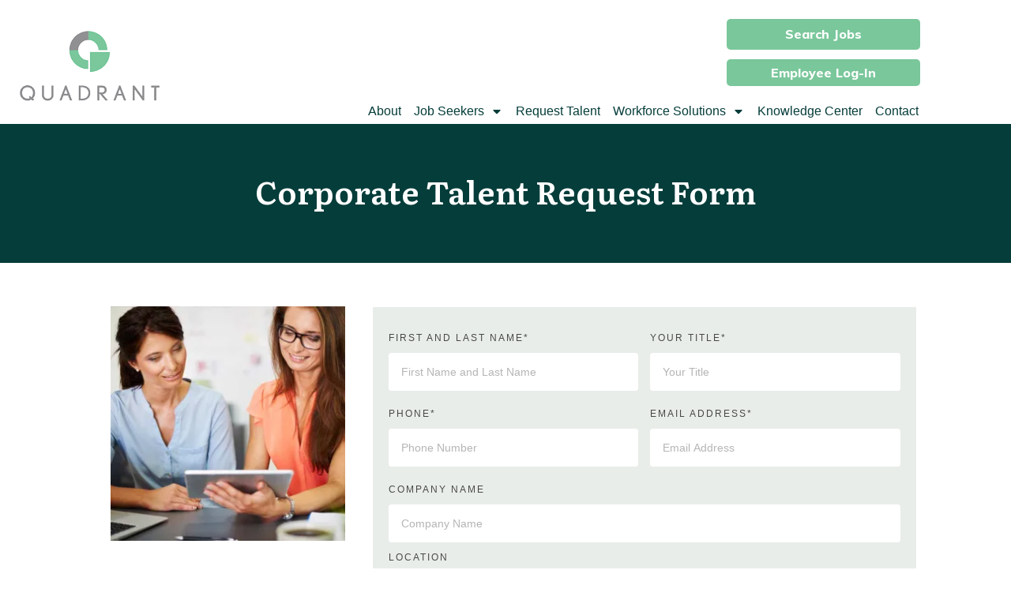

--- FILE ---
content_type: text/html; charset=utf-8
request_url: https://www.google.com/recaptcha/api2/anchor?ar=1&k=6LduDdobAAAAAHHkEN1y3_aT0mlU-8IBABZjhaoM&co=aHR0cHM6Ly93d3cucXVhZHJhbnRpbmMuY29tOjQ0Mw..&hl=en&type=image&v=PoyoqOPhxBO7pBk68S4YbpHZ&theme=light&size=normal&anchor-ms=20000&execute-ms=30000&cb=owt49uxklgj0
body_size: 49344
content:
<!DOCTYPE HTML><html dir="ltr" lang="en"><head><meta http-equiv="Content-Type" content="text/html; charset=UTF-8">
<meta http-equiv="X-UA-Compatible" content="IE=edge">
<title>reCAPTCHA</title>
<style type="text/css">
/* cyrillic-ext */
@font-face {
  font-family: 'Roboto';
  font-style: normal;
  font-weight: 400;
  font-stretch: 100%;
  src: url(//fonts.gstatic.com/s/roboto/v48/KFO7CnqEu92Fr1ME7kSn66aGLdTylUAMa3GUBHMdazTgWw.woff2) format('woff2');
  unicode-range: U+0460-052F, U+1C80-1C8A, U+20B4, U+2DE0-2DFF, U+A640-A69F, U+FE2E-FE2F;
}
/* cyrillic */
@font-face {
  font-family: 'Roboto';
  font-style: normal;
  font-weight: 400;
  font-stretch: 100%;
  src: url(//fonts.gstatic.com/s/roboto/v48/KFO7CnqEu92Fr1ME7kSn66aGLdTylUAMa3iUBHMdazTgWw.woff2) format('woff2');
  unicode-range: U+0301, U+0400-045F, U+0490-0491, U+04B0-04B1, U+2116;
}
/* greek-ext */
@font-face {
  font-family: 'Roboto';
  font-style: normal;
  font-weight: 400;
  font-stretch: 100%;
  src: url(//fonts.gstatic.com/s/roboto/v48/KFO7CnqEu92Fr1ME7kSn66aGLdTylUAMa3CUBHMdazTgWw.woff2) format('woff2');
  unicode-range: U+1F00-1FFF;
}
/* greek */
@font-face {
  font-family: 'Roboto';
  font-style: normal;
  font-weight: 400;
  font-stretch: 100%;
  src: url(//fonts.gstatic.com/s/roboto/v48/KFO7CnqEu92Fr1ME7kSn66aGLdTylUAMa3-UBHMdazTgWw.woff2) format('woff2');
  unicode-range: U+0370-0377, U+037A-037F, U+0384-038A, U+038C, U+038E-03A1, U+03A3-03FF;
}
/* math */
@font-face {
  font-family: 'Roboto';
  font-style: normal;
  font-weight: 400;
  font-stretch: 100%;
  src: url(//fonts.gstatic.com/s/roboto/v48/KFO7CnqEu92Fr1ME7kSn66aGLdTylUAMawCUBHMdazTgWw.woff2) format('woff2');
  unicode-range: U+0302-0303, U+0305, U+0307-0308, U+0310, U+0312, U+0315, U+031A, U+0326-0327, U+032C, U+032F-0330, U+0332-0333, U+0338, U+033A, U+0346, U+034D, U+0391-03A1, U+03A3-03A9, U+03B1-03C9, U+03D1, U+03D5-03D6, U+03F0-03F1, U+03F4-03F5, U+2016-2017, U+2034-2038, U+203C, U+2040, U+2043, U+2047, U+2050, U+2057, U+205F, U+2070-2071, U+2074-208E, U+2090-209C, U+20D0-20DC, U+20E1, U+20E5-20EF, U+2100-2112, U+2114-2115, U+2117-2121, U+2123-214F, U+2190, U+2192, U+2194-21AE, U+21B0-21E5, U+21F1-21F2, U+21F4-2211, U+2213-2214, U+2216-22FF, U+2308-230B, U+2310, U+2319, U+231C-2321, U+2336-237A, U+237C, U+2395, U+239B-23B7, U+23D0, U+23DC-23E1, U+2474-2475, U+25AF, U+25B3, U+25B7, U+25BD, U+25C1, U+25CA, U+25CC, U+25FB, U+266D-266F, U+27C0-27FF, U+2900-2AFF, U+2B0E-2B11, U+2B30-2B4C, U+2BFE, U+3030, U+FF5B, U+FF5D, U+1D400-1D7FF, U+1EE00-1EEFF;
}
/* symbols */
@font-face {
  font-family: 'Roboto';
  font-style: normal;
  font-weight: 400;
  font-stretch: 100%;
  src: url(//fonts.gstatic.com/s/roboto/v48/KFO7CnqEu92Fr1ME7kSn66aGLdTylUAMaxKUBHMdazTgWw.woff2) format('woff2');
  unicode-range: U+0001-000C, U+000E-001F, U+007F-009F, U+20DD-20E0, U+20E2-20E4, U+2150-218F, U+2190, U+2192, U+2194-2199, U+21AF, U+21E6-21F0, U+21F3, U+2218-2219, U+2299, U+22C4-22C6, U+2300-243F, U+2440-244A, U+2460-24FF, U+25A0-27BF, U+2800-28FF, U+2921-2922, U+2981, U+29BF, U+29EB, U+2B00-2BFF, U+4DC0-4DFF, U+FFF9-FFFB, U+10140-1018E, U+10190-1019C, U+101A0, U+101D0-101FD, U+102E0-102FB, U+10E60-10E7E, U+1D2C0-1D2D3, U+1D2E0-1D37F, U+1F000-1F0FF, U+1F100-1F1AD, U+1F1E6-1F1FF, U+1F30D-1F30F, U+1F315, U+1F31C, U+1F31E, U+1F320-1F32C, U+1F336, U+1F378, U+1F37D, U+1F382, U+1F393-1F39F, U+1F3A7-1F3A8, U+1F3AC-1F3AF, U+1F3C2, U+1F3C4-1F3C6, U+1F3CA-1F3CE, U+1F3D4-1F3E0, U+1F3ED, U+1F3F1-1F3F3, U+1F3F5-1F3F7, U+1F408, U+1F415, U+1F41F, U+1F426, U+1F43F, U+1F441-1F442, U+1F444, U+1F446-1F449, U+1F44C-1F44E, U+1F453, U+1F46A, U+1F47D, U+1F4A3, U+1F4B0, U+1F4B3, U+1F4B9, U+1F4BB, U+1F4BF, U+1F4C8-1F4CB, U+1F4D6, U+1F4DA, U+1F4DF, U+1F4E3-1F4E6, U+1F4EA-1F4ED, U+1F4F7, U+1F4F9-1F4FB, U+1F4FD-1F4FE, U+1F503, U+1F507-1F50B, U+1F50D, U+1F512-1F513, U+1F53E-1F54A, U+1F54F-1F5FA, U+1F610, U+1F650-1F67F, U+1F687, U+1F68D, U+1F691, U+1F694, U+1F698, U+1F6AD, U+1F6B2, U+1F6B9-1F6BA, U+1F6BC, U+1F6C6-1F6CF, U+1F6D3-1F6D7, U+1F6E0-1F6EA, U+1F6F0-1F6F3, U+1F6F7-1F6FC, U+1F700-1F7FF, U+1F800-1F80B, U+1F810-1F847, U+1F850-1F859, U+1F860-1F887, U+1F890-1F8AD, U+1F8B0-1F8BB, U+1F8C0-1F8C1, U+1F900-1F90B, U+1F93B, U+1F946, U+1F984, U+1F996, U+1F9E9, U+1FA00-1FA6F, U+1FA70-1FA7C, U+1FA80-1FA89, U+1FA8F-1FAC6, U+1FACE-1FADC, U+1FADF-1FAE9, U+1FAF0-1FAF8, U+1FB00-1FBFF;
}
/* vietnamese */
@font-face {
  font-family: 'Roboto';
  font-style: normal;
  font-weight: 400;
  font-stretch: 100%;
  src: url(//fonts.gstatic.com/s/roboto/v48/KFO7CnqEu92Fr1ME7kSn66aGLdTylUAMa3OUBHMdazTgWw.woff2) format('woff2');
  unicode-range: U+0102-0103, U+0110-0111, U+0128-0129, U+0168-0169, U+01A0-01A1, U+01AF-01B0, U+0300-0301, U+0303-0304, U+0308-0309, U+0323, U+0329, U+1EA0-1EF9, U+20AB;
}
/* latin-ext */
@font-face {
  font-family: 'Roboto';
  font-style: normal;
  font-weight: 400;
  font-stretch: 100%;
  src: url(//fonts.gstatic.com/s/roboto/v48/KFO7CnqEu92Fr1ME7kSn66aGLdTylUAMa3KUBHMdazTgWw.woff2) format('woff2');
  unicode-range: U+0100-02BA, U+02BD-02C5, U+02C7-02CC, U+02CE-02D7, U+02DD-02FF, U+0304, U+0308, U+0329, U+1D00-1DBF, U+1E00-1E9F, U+1EF2-1EFF, U+2020, U+20A0-20AB, U+20AD-20C0, U+2113, U+2C60-2C7F, U+A720-A7FF;
}
/* latin */
@font-face {
  font-family: 'Roboto';
  font-style: normal;
  font-weight: 400;
  font-stretch: 100%;
  src: url(//fonts.gstatic.com/s/roboto/v48/KFO7CnqEu92Fr1ME7kSn66aGLdTylUAMa3yUBHMdazQ.woff2) format('woff2');
  unicode-range: U+0000-00FF, U+0131, U+0152-0153, U+02BB-02BC, U+02C6, U+02DA, U+02DC, U+0304, U+0308, U+0329, U+2000-206F, U+20AC, U+2122, U+2191, U+2193, U+2212, U+2215, U+FEFF, U+FFFD;
}
/* cyrillic-ext */
@font-face {
  font-family: 'Roboto';
  font-style: normal;
  font-weight: 500;
  font-stretch: 100%;
  src: url(//fonts.gstatic.com/s/roboto/v48/KFO7CnqEu92Fr1ME7kSn66aGLdTylUAMa3GUBHMdazTgWw.woff2) format('woff2');
  unicode-range: U+0460-052F, U+1C80-1C8A, U+20B4, U+2DE0-2DFF, U+A640-A69F, U+FE2E-FE2F;
}
/* cyrillic */
@font-face {
  font-family: 'Roboto';
  font-style: normal;
  font-weight: 500;
  font-stretch: 100%;
  src: url(//fonts.gstatic.com/s/roboto/v48/KFO7CnqEu92Fr1ME7kSn66aGLdTylUAMa3iUBHMdazTgWw.woff2) format('woff2');
  unicode-range: U+0301, U+0400-045F, U+0490-0491, U+04B0-04B1, U+2116;
}
/* greek-ext */
@font-face {
  font-family: 'Roboto';
  font-style: normal;
  font-weight: 500;
  font-stretch: 100%;
  src: url(//fonts.gstatic.com/s/roboto/v48/KFO7CnqEu92Fr1ME7kSn66aGLdTylUAMa3CUBHMdazTgWw.woff2) format('woff2');
  unicode-range: U+1F00-1FFF;
}
/* greek */
@font-face {
  font-family: 'Roboto';
  font-style: normal;
  font-weight: 500;
  font-stretch: 100%;
  src: url(//fonts.gstatic.com/s/roboto/v48/KFO7CnqEu92Fr1ME7kSn66aGLdTylUAMa3-UBHMdazTgWw.woff2) format('woff2');
  unicode-range: U+0370-0377, U+037A-037F, U+0384-038A, U+038C, U+038E-03A1, U+03A3-03FF;
}
/* math */
@font-face {
  font-family: 'Roboto';
  font-style: normal;
  font-weight: 500;
  font-stretch: 100%;
  src: url(//fonts.gstatic.com/s/roboto/v48/KFO7CnqEu92Fr1ME7kSn66aGLdTylUAMawCUBHMdazTgWw.woff2) format('woff2');
  unicode-range: U+0302-0303, U+0305, U+0307-0308, U+0310, U+0312, U+0315, U+031A, U+0326-0327, U+032C, U+032F-0330, U+0332-0333, U+0338, U+033A, U+0346, U+034D, U+0391-03A1, U+03A3-03A9, U+03B1-03C9, U+03D1, U+03D5-03D6, U+03F0-03F1, U+03F4-03F5, U+2016-2017, U+2034-2038, U+203C, U+2040, U+2043, U+2047, U+2050, U+2057, U+205F, U+2070-2071, U+2074-208E, U+2090-209C, U+20D0-20DC, U+20E1, U+20E5-20EF, U+2100-2112, U+2114-2115, U+2117-2121, U+2123-214F, U+2190, U+2192, U+2194-21AE, U+21B0-21E5, U+21F1-21F2, U+21F4-2211, U+2213-2214, U+2216-22FF, U+2308-230B, U+2310, U+2319, U+231C-2321, U+2336-237A, U+237C, U+2395, U+239B-23B7, U+23D0, U+23DC-23E1, U+2474-2475, U+25AF, U+25B3, U+25B7, U+25BD, U+25C1, U+25CA, U+25CC, U+25FB, U+266D-266F, U+27C0-27FF, U+2900-2AFF, U+2B0E-2B11, U+2B30-2B4C, U+2BFE, U+3030, U+FF5B, U+FF5D, U+1D400-1D7FF, U+1EE00-1EEFF;
}
/* symbols */
@font-face {
  font-family: 'Roboto';
  font-style: normal;
  font-weight: 500;
  font-stretch: 100%;
  src: url(//fonts.gstatic.com/s/roboto/v48/KFO7CnqEu92Fr1ME7kSn66aGLdTylUAMaxKUBHMdazTgWw.woff2) format('woff2');
  unicode-range: U+0001-000C, U+000E-001F, U+007F-009F, U+20DD-20E0, U+20E2-20E4, U+2150-218F, U+2190, U+2192, U+2194-2199, U+21AF, U+21E6-21F0, U+21F3, U+2218-2219, U+2299, U+22C4-22C6, U+2300-243F, U+2440-244A, U+2460-24FF, U+25A0-27BF, U+2800-28FF, U+2921-2922, U+2981, U+29BF, U+29EB, U+2B00-2BFF, U+4DC0-4DFF, U+FFF9-FFFB, U+10140-1018E, U+10190-1019C, U+101A0, U+101D0-101FD, U+102E0-102FB, U+10E60-10E7E, U+1D2C0-1D2D3, U+1D2E0-1D37F, U+1F000-1F0FF, U+1F100-1F1AD, U+1F1E6-1F1FF, U+1F30D-1F30F, U+1F315, U+1F31C, U+1F31E, U+1F320-1F32C, U+1F336, U+1F378, U+1F37D, U+1F382, U+1F393-1F39F, U+1F3A7-1F3A8, U+1F3AC-1F3AF, U+1F3C2, U+1F3C4-1F3C6, U+1F3CA-1F3CE, U+1F3D4-1F3E0, U+1F3ED, U+1F3F1-1F3F3, U+1F3F5-1F3F7, U+1F408, U+1F415, U+1F41F, U+1F426, U+1F43F, U+1F441-1F442, U+1F444, U+1F446-1F449, U+1F44C-1F44E, U+1F453, U+1F46A, U+1F47D, U+1F4A3, U+1F4B0, U+1F4B3, U+1F4B9, U+1F4BB, U+1F4BF, U+1F4C8-1F4CB, U+1F4D6, U+1F4DA, U+1F4DF, U+1F4E3-1F4E6, U+1F4EA-1F4ED, U+1F4F7, U+1F4F9-1F4FB, U+1F4FD-1F4FE, U+1F503, U+1F507-1F50B, U+1F50D, U+1F512-1F513, U+1F53E-1F54A, U+1F54F-1F5FA, U+1F610, U+1F650-1F67F, U+1F687, U+1F68D, U+1F691, U+1F694, U+1F698, U+1F6AD, U+1F6B2, U+1F6B9-1F6BA, U+1F6BC, U+1F6C6-1F6CF, U+1F6D3-1F6D7, U+1F6E0-1F6EA, U+1F6F0-1F6F3, U+1F6F7-1F6FC, U+1F700-1F7FF, U+1F800-1F80B, U+1F810-1F847, U+1F850-1F859, U+1F860-1F887, U+1F890-1F8AD, U+1F8B0-1F8BB, U+1F8C0-1F8C1, U+1F900-1F90B, U+1F93B, U+1F946, U+1F984, U+1F996, U+1F9E9, U+1FA00-1FA6F, U+1FA70-1FA7C, U+1FA80-1FA89, U+1FA8F-1FAC6, U+1FACE-1FADC, U+1FADF-1FAE9, U+1FAF0-1FAF8, U+1FB00-1FBFF;
}
/* vietnamese */
@font-face {
  font-family: 'Roboto';
  font-style: normal;
  font-weight: 500;
  font-stretch: 100%;
  src: url(//fonts.gstatic.com/s/roboto/v48/KFO7CnqEu92Fr1ME7kSn66aGLdTylUAMa3OUBHMdazTgWw.woff2) format('woff2');
  unicode-range: U+0102-0103, U+0110-0111, U+0128-0129, U+0168-0169, U+01A0-01A1, U+01AF-01B0, U+0300-0301, U+0303-0304, U+0308-0309, U+0323, U+0329, U+1EA0-1EF9, U+20AB;
}
/* latin-ext */
@font-face {
  font-family: 'Roboto';
  font-style: normal;
  font-weight: 500;
  font-stretch: 100%;
  src: url(//fonts.gstatic.com/s/roboto/v48/KFO7CnqEu92Fr1ME7kSn66aGLdTylUAMa3KUBHMdazTgWw.woff2) format('woff2');
  unicode-range: U+0100-02BA, U+02BD-02C5, U+02C7-02CC, U+02CE-02D7, U+02DD-02FF, U+0304, U+0308, U+0329, U+1D00-1DBF, U+1E00-1E9F, U+1EF2-1EFF, U+2020, U+20A0-20AB, U+20AD-20C0, U+2113, U+2C60-2C7F, U+A720-A7FF;
}
/* latin */
@font-face {
  font-family: 'Roboto';
  font-style: normal;
  font-weight: 500;
  font-stretch: 100%;
  src: url(//fonts.gstatic.com/s/roboto/v48/KFO7CnqEu92Fr1ME7kSn66aGLdTylUAMa3yUBHMdazQ.woff2) format('woff2');
  unicode-range: U+0000-00FF, U+0131, U+0152-0153, U+02BB-02BC, U+02C6, U+02DA, U+02DC, U+0304, U+0308, U+0329, U+2000-206F, U+20AC, U+2122, U+2191, U+2193, U+2212, U+2215, U+FEFF, U+FFFD;
}
/* cyrillic-ext */
@font-face {
  font-family: 'Roboto';
  font-style: normal;
  font-weight: 900;
  font-stretch: 100%;
  src: url(//fonts.gstatic.com/s/roboto/v48/KFO7CnqEu92Fr1ME7kSn66aGLdTylUAMa3GUBHMdazTgWw.woff2) format('woff2');
  unicode-range: U+0460-052F, U+1C80-1C8A, U+20B4, U+2DE0-2DFF, U+A640-A69F, U+FE2E-FE2F;
}
/* cyrillic */
@font-face {
  font-family: 'Roboto';
  font-style: normal;
  font-weight: 900;
  font-stretch: 100%;
  src: url(//fonts.gstatic.com/s/roboto/v48/KFO7CnqEu92Fr1ME7kSn66aGLdTylUAMa3iUBHMdazTgWw.woff2) format('woff2');
  unicode-range: U+0301, U+0400-045F, U+0490-0491, U+04B0-04B1, U+2116;
}
/* greek-ext */
@font-face {
  font-family: 'Roboto';
  font-style: normal;
  font-weight: 900;
  font-stretch: 100%;
  src: url(//fonts.gstatic.com/s/roboto/v48/KFO7CnqEu92Fr1ME7kSn66aGLdTylUAMa3CUBHMdazTgWw.woff2) format('woff2');
  unicode-range: U+1F00-1FFF;
}
/* greek */
@font-face {
  font-family: 'Roboto';
  font-style: normal;
  font-weight: 900;
  font-stretch: 100%;
  src: url(//fonts.gstatic.com/s/roboto/v48/KFO7CnqEu92Fr1ME7kSn66aGLdTylUAMa3-UBHMdazTgWw.woff2) format('woff2');
  unicode-range: U+0370-0377, U+037A-037F, U+0384-038A, U+038C, U+038E-03A1, U+03A3-03FF;
}
/* math */
@font-face {
  font-family: 'Roboto';
  font-style: normal;
  font-weight: 900;
  font-stretch: 100%;
  src: url(//fonts.gstatic.com/s/roboto/v48/KFO7CnqEu92Fr1ME7kSn66aGLdTylUAMawCUBHMdazTgWw.woff2) format('woff2');
  unicode-range: U+0302-0303, U+0305, U+0307-0308, U+0310, U+0312, U+0315, U+031A, U+0326-0327, U+032C, U+032F-0330, U+0332-0333, U+0338, U+033A, U+0346, U+034D, U+0391-03A1, U+03A3-03A9, U+03B1-03C9, U+03D1, U+03D5-03D6, U+03F0-03F1, U+03F4-03F5, U+2016-2017, U+2034-2038, U+203C, U+2040, U+2043, U+2047, U+2050, U+2057, U+205F, U+2070-2071, U+2074-208E, U+2090-209C, U+20D0-20DC, U+20E1, U+20E5-20EF, U+2100-2112, U+2114-2115, U+2117-2121, U+2123-214F, U+2190, U+2192, U+2194-21AE, U+21B0-21E5, U+21F1-21F2, U+21F4-2211, U+2213-2214, U+2216-22FF, U+2308-230B, U+2310, U+2319, U+231C-2321, U+2336-237A, U+237C, U+2395, U+239B-23B7, U+23D0, U+23DC-23E1, U+2474-2475, U+25AF, U+25B3, U+25B7, U+25BD, U+25C1, U+25CA, U+25CC, U+25FB, U+266D-266F, U+27C0-27FF, U+2900-2AFF, U+2B0E-2B11, U+2B30-2B4C, U+2BFE, U+3030, U+FF5B, U+FF5D, U+1D400-1D7FF, U+1EE00-1EEFF;
}
/* symbols */
@font-face {
  font-family: 'Roboto';
  font-style: normal;
  font-weight: 900;
  font-stretch: 100%;
  src: url(//fonts.gstatic.com/s/roboto/v48/KFO7CnqEu92Fr1ME7kSn66aGLdTylUAMaxKUBHMdazTgWw.woff2) format('woff2');
  unicode-range: U+0001-000C, U+000E-001F, U+007F-009F, U+20DD-20E0, U+20E2-20E4, U+2150-218F, U+2190, U+2192, U+2194-2199, U+21AF, U+21E6-21F0, U+21F3, U+2218-2219, U+2299, U+22C4-22C6, U+2300-243F, U+2440-244A, U+2460-24FF, U+25A0-27BF, U+2800-28FF, U+2921-2922, U+2981, U+29BF, U+29EB, U+2B00-2BFF, U+4DC0-4DFF, U+FFF9-FFFB, U+10140-1018E, U+10190-1019C, U+101A0, U+101D0-101FD, U+102E0-102FB, U+10E60-10E7E, U+1D2C0-1D2D3, U+1D2E0-1D37F, U+1F000-1F0FF, U+1F100-1F1AD, U+1F1E6-1F1FF, U+1F30D-1F30F, U+1F315, U+1F31C, U+1F31E, U+1F320-1F32C, U+1F336, U+1F378, U+1F37D, U+1F382, U+1F393-1F39F, U+1F3A7-1F3A8, U+1F3AC-1F3AF, U+1F3C2, U+1F3C4-1F3C6, U+1F3CA-1F3CE, U+1F3D4-1F3E0, U+1F3ED, U+1F3F1-1F3F3, U+1F3F5-1F3F7, U+1F408, U+1F415, U+1F41F, U+1F426, U+1F43F, U+1F441-1F442, U+1F444, U+1F446-1F449, U+1F44C-1F44E, U+1F453, U+1F46A, U+1F47D, U+1F4A3, U+1F4B0, U+1F4B3, U+1F4B9, U+1F4BB, U+1F4BF, U+1F4C8-1F4CB, U+1F4D6, U+1F4DA, U+1F4DF, U+1F4E3-1F4E6, U+1F4EA-1F4ED, U+1F4F7, U+1F4F9-1F4FB, U+1F4FD-1F4FE, U+1F503, U+1F507-1F50B, U+1F50D, U+1F512-1F513, U+1F53E-1F54A, U+1F54F-1F5FA, U+1F610, U+1F650-1F67F, U+1F687, U+1F68D, U+1F691, U+1F694, U+1F698, U+1F6AD, U+1F6B2, U+1F6B9-1F6BA, U+1F6BC, U+1F6C6-1F6CF, U+1F6D3-1F6D7, U+1F6E0-1F6EA, U+1F6F0-1F6F3, U+1F6F7-1F6FC, U+1F700-1F7FF, U+1F800-1F80B, U+1F810-1F847, U+1F850-1F859, U+1F860-1F887, U+1F890-1F8AD, U+1F8B0-1F8BB, U+1F8C0-1F8C1, U+1F900-1F90B, U+1F93B, U+1F946, U+1F984, U+1F996, U+1F9E9, U+1FA00-1FA6F, U+1FA70-1FA7C, U+1FA80-1FA89, U+1FA8F-1FAC6, U+1FACE-1FADC, U+1FADF-1FAE9, U+1FAF0-1FAF8, U+1FB00-1FBFF;
}
/* vietnamese */
@font-face {
  font-family: 'Roboto';
  font-style: normal;
  font-weight: 900;
  font-stretch: 100%;
  src: url(//fonts.gstatic.com/s/roboto/v48/KFO7CnqEu92Fr1ME7kSn66aGLdTylUAMa3OUBHMdazTgWw.woff2) format('woff2');
  unicode-range: U+0102-0103, U+0110-0111, U+0128-0129, U+0168-0169, U+01A0-01A1, U+01AF-01B0, U+0300-0301, U+0303-0304, U+0308-0309, U+0323, U+0329, U+1EA0-1EF9, U+20AB;
}
/* latin-ext */
@font-face {
  font-family: 'Roboto';
  font-style: normal;
  font-weight: 900;
  font-stretch: 100%;
  src: url(//fonts.gstatic.com/s/roboto/v48/KFO7CnqEu92Fr1ME7kSn66aGLdTylUAMa3KUBHMdazTgWw.woff2) format('woff2');
  unicode-range: U+0100-02BA, U+02BD-02C5, U+02C7-02CC, U+02CE-02D7, U+02DD-02FF, U+0304, U+0308, U+0329, U+1D00-1DBF, U+1E00-1E9F, U+1EF2-1EFF, U+2020, U+20A0-20AB, U+20AD-20C0, U+2113, U+2C60-2C7F, U+A720-A7FF;
}
/* latin */
@font-face {
  font-family: 'Roboto';
  font-style: normal;
  font-weight: 900;
  font-stretch: 100%;
  src: url(//fonts.gstatic.com/s/roboto/v48/KFO7CnqEu92Fr1ME7kSn66aGLdTylUAMa3yUBHMdazQ.woff2) format('woff2');
  unicode-range: U+0000-00FF, U+0131, U+0152-0153, U+02BB-02BC, U+02C6, U+02DA, U+02DC, U+0304, U+0308, U+0329, U+2000-206F, U+20AC, U+2122, U+2191, U+2193, U+2212, U+2215, U+FEFF, U+FFFD;
}

</style>
<link rel="stylesheet" type="text/css" href="https://www.gstatic.com/recaptcha/releases/PoyoqOPhxBO7pBk68S4YbpHZ/styles__ltr.css">
<script nonce="jQ1Amg_gGMarj8uTSwRJAw" type="text/javascript">window['__recaptcha_api'] = 'https://www.google.com/recaptcha/api2/';</script>
<script type="text/javascript" src="https://www.gstatic.com/recaptcha/releases/PoyoqOPhxBO7pBk68S4YbpHZ/recaptcha__en.js" nonce="jQ1Amg_gGMarj8uTSwRJAw">
      
    </script></head>
<body><div id="rc-anchor-alert" class="rc-anchor-alert"></div>
<input type="hidden" id="recaptcha-token" value="[base64]">
<script type="text/javascript" nonce="jQ1Amg_gGMarj8uTSwRJAw">
      recaptcha.anchor.Main.init("[\x22ainput\x22,[\x22bgdata\x22,\x22\x22,\[base64]/[base64]/UltIKytdPWE6KGE8MjA0OD9SW0grK109YT4+NnwxOTI6KChhJjY0NTEyKT09NTUyOTYmJnErMTxoLmxlbmd0aCYmKGguY2hhckNvZGVBdChxKzEpJjY0NTEyKT09NTYzMjA/[base64]/MjU1OlI/[base64]/[base64]/[base64]/[base64]/[base64]/[base64]/[base64]/[base64]/[base64]/[base64]\x22,\[base64]\\u003d\x22,\x22wrXCt8KLfsOzccOUw5zCoMKTHsOFB8Kuw7Yewrguwp7CiMKiw6Qhwp5Cw47DhcKTEsKBWcKRZwzDlMKdw5YvFFXCoMOOAH3DgwLDtWLCnXIRfz7CqRTDjVhpOkZHWcOcZMOmw4xoN1vCtRtMK8KWbjZkwp8Hw6bDkMK2MsKwwrnCvMKfw7NNw7ZaNcKlE3/DvcOhdcOnw5TDoT3ClcO1wo48GsO/Kh7CksOhGExgHcOIw6TCmQzDjMOgBE4HwpnDumbCk8OWwrzDq8OGbxbDh8KUwoTCvHvCiXYcw6rDisK5wroyw6IuwqzCrsKHwpLDrVfDpsK5wpnDn0xRwqhpw5gRw5nDusKJQMKBw58KMsOMX8KXQg/CjMKhwroTw7fCgxfCmDo2SAzCniQLwoLDgC4RdyfCpATCp8ODYcKBwo8aaCbDh8KnEUI5w6DCmsO0w4TCtMKKfsOwwpFnJlvCucO3bmMyw4zCrl7ChcKEw6LDvWzDq0XCg8Khal1yO8Kuw6weBm/Ds8K6wr4sCmDCvsK5UsKQDiQyDsK/[base64]/Cu8OmNMOew59Jw5ENw7M4bEx7XBvDsDpsYsKkwrlCdjzDhcOHYk9gw4lhQcOuEsO0ZyIOw7MxDsO2w5bClsKQdw/Cg8OmCmwzw4AqQy1nZsK+wqLCgWBjPMOww7bCrMKVwp3DghXChcOWw4/DlMOdTcOWwoXDvsO4DsKewrvDk8Otw4ASf8O/wqwZw4zCjixIwpcow5scwqkVWAXCii1Lw783bsOfZsOmV8KVw6ZcA8KcUMKhw5TCk8OJT8Kpw7XCuS8dbinCjl3DmxbChcKbwoFawoMSwoEvHsK3wrJCw6t3DULCrsO+wqPCq8OQwonDi8OLwprDh3TCj8KVw6FMw6INw5rDiELCjifCkCg/QcOmw4RLw77DihjDnEbCgTMkEVzDnk/Dh2QHw7M+RU7CjMO1w6/DvMOYwoFzDMOZK8O0L8O4Z8KjwoU0w7QtAcOrw4Qbwo/DlWwMLsOkXMO4F8KmDAPCoMK4HQHCu8KZwrrCsVTChFkwU8Odwr7ChSwnSBx/woXCtcOMwo4Fw6ECwr3CkwQow5/[base64]/CtsKAw6BOwo7DqAZ1Nig1HW10w5I6w5/CsijCozLDn3ZKw5pOCjEvFRbDp8OEAMOowr8GKj54TDnDuMKQZW9pfH8uM8O1CMKjIwBRdSnDscOmfcKtFnElXDZ9dhcwwo/DuAp5I8KfwovCghLCny9yw60vwpU4JFMqw6zCinbCglDDocK6w59cw4ogc8Ovw4EdwonDrsKGEm/[base64]/EMKFAVDDhFxBR2XDpMKOfHvDncKHwqfDtj9WwpfCoMOCwp4Zw6vCgsKGw7HCqMKvH8KYRWJoZMO3wqogZWnCgsOIw4rCqEvDpcKJwpPCosKzWH53ZRHDu2TCmcKcPxfDiCbClQbDq8KSw5Z2w54vw6zCsMKTw4XDncKnWj/[base64]/w4TCocOJw4rDvA8OQMKqcsO/DwwWBsOAHTjDjxLDlsKdWsK5e8KpwpbCoMKaOQzCtsKAwr7Csx1Yw7fCv2AvSsOCYwxZw5fDklXDo8KKw5HCp8O7w44IB8Oew7nCgcK7CcO7wocHwpXDgMKtwo7ChMKMNRs1wrh9cXrDgEXCsWrDkS3DtUHDhcKAQRMDw6vCgWnDlHIycRHCt8OZE8OFwoPCnsK/FsO7w5jDicOXw75nXEMcSmIPZyoYw6LDucObwpvDo2wBegA1wp/CsBxGa8Omb3xqbsOqB3gVbgLCrMONwo4jEVjDpkzDm1XChcO8cMOFw5g4VsOvw4PDvkzCqBXClzLDicKqIH0nwqVfwojCkUrDtRAhw6NjAQYFS8K4AMOkw7LCucONQHfDu8KeRsOwwpwgSsKPw5cKw7fDvwgrfcKLQC17T8Ofwq1rw7/CkQ/CqX4VOXTCgMK1wrUUwqPCr37Cs8KGwpF+w4BMDALCogZuwqHCk8KrO8KEw5lHw5N/dMOdeVgXw6bCtijDhsO0w5UGRUQGWEvClmnCnBQ9wovDgwPCt8OCaUnCp8K7dVzCo8KrI31Dw4zDlsObwonDocOSHX8uYsK8w6sOH0Z6wpQDKsK5ZMKWw5pYQsKqIBkvcsOpGsK/w7/[base64]/[base64]/CsWAwJC0Lw4tpQXTDgyzDoDIJw4/DnWQJXcOZwoPDucOPwrBBw57Cr0FWPsKlccK7w78Ww5TDtsKAwoXCl8KVwr3CkMKLdjbCnF1HOMOGJ3tSVMO6BsKdwo3DgsK3TQrCh1rDm0bCtilUwq1nw7cEZ8OqwpzDoyQnBF8gw60nIj1jwrvChAVHw4E9w4dVwo5pDsOuRC8Bwr/DlhrCm8OqwozDtsO+wqd0fDLCoEwvwrPCtMOLwpcjwqomwpXDsEfDvkzCn8OYcMK9wp4/SzRdScOvRMKCTi00IkMGJMOEKsOfD8Ogw7lcGR1NwonCtsO9SsOWAMOAwq3CscK5w4/Cr0fDjikedMO6RsKmP8OkVMOXLMKtw6QQwrZ5wpTDsMOqSnJuW8K9w5jCkHzDo1dRN8K2EBkuCFHDr30cJWnDvwzDgcKXw7vCp19owovCgk8vYVd0esOuwoc6w610w75BB0nDs0ADwqwdOn3Clk/[base64]/[base64]/[base64]/DvcKzw7rCmcOHwpfDsAF8w5wMJMOqw7/Di3bDr8OPP8Ofw61hw4UFw61cwqBfaBTDtHkcwoMLU8OLw6ZQDMKwbsOvKT8Bw7TDtgLCtX/CqnrDtXjCpULDmFAuYTrCqgzDtWlnbcOwwogjwo9ww4IRwrhJw7lBUMOnDh7DnBUgU8KRw7gjXAtcw7J0McKrw5Jsw4LCrsOrwoR6EsKPwoMFFsKewo/DisOfw43Cgik2wpXCsGZhA8K9E8OyQcK8w7cfw64tw5kiUR3CqcKLBizCvMO1NltIwpvDh2kZJRnCrMOQwrlewop1TAx5cMKXwr3DinzCncOabMOSBcKTK8O/PyzCusOxw6XDsT8Ow7fDrcKlwrTDvj5zw6/CicOlwphIw5V5w43DrkAECW3Cu8OpH8O4w4JTwobDgCfDqH8Nw78hw6bCrmDDoAxuUsODWWvDo8KoLTPDoT4iKcKowpPDr8KeAMKNZUo9w6ttOsO5w4jDhMKTwqXCiMOwXTYFwpjCug1hDcKXw67CmDoxFHDDjcKSwoE0w4LDhl80K8K2wqTCoRbDqU9Wwr/DncO8w7zCtMOqw7g8WMO3YG0fU8OaU01KNEBiw4vDrXhewq5SwrZlw6XDrT1hw4HCjjEowppfwp1RASHDgcKNwqV2w51+BQJmw4x7w63CjsKXYB9uJjLDiFPChcK5w6XDug0wwpkSw5XDjR/DpsK8w6rChGBSw59Rw5EhTcO/wq3DvhzCrWUSSiBQw6TCgmfDuQHChFB8wqPDhnXCtRoZwqp9w4vDkjbChsKETcKrwq7DlcOVw4wTLT93w5NuG8KqwrjCgn/CocKsw481wr3CjMKWw47CoHYfwo/ClX59DMO/DypEwoTDmMOlw6rDtTZrUsO/A8O1w6VRFMOpNXNYwqUxfMKFw7xuw4Bbw5/CtVoyw6vDvMK3w5bCgMOLMhAuEMKyDlPDvjDDuD1vwpLChcKFwpDDujDDssKzCjnDpMKmw7jCkcOkRlbCkVvCog4owpvDrMOkf8KTdsKtw7pywrXDqcOGwqcrw5/[base64]/CgsOZwpsuw5/CtzfDtMOPA35ywq7Cs2AfLcKFS8Okwq7CjsK8w5fDmHTDrcK0f30iw6/CowrCuH/CqVPDqcKmw4Qgw47CpsK0wpB5a2sRJsOCE1AZwojDtlN/[base64]/wpLDmcOfYWoIw55BXSQSw5cBBRXDvsKKwrEXMMOGw5jClcOSNwjCgMK9w5vDrxfDtMOyw547w7QDIHLCssK6IMOBVj/CrsKTMmXCmsOmw4ZBVBkuw7koDlFWdcOkw79swoTCq8OIw55VVyHCr0Ifwqh4w5MKw4Mlw4ERw4TDvcOKwoMHIsOIT3zDicK2wr11wqLDgWjDocOxw7k7YGNNw5DDncKmw55FVg1Qw6rCv1jCvsOrfMKhw6rCsANWwophw55Dwp3CrsKUw5d3RX/DojrDjDvCu8KJCcKUw5oTw7DDrcOwJQPCj3jCg3fCm0fCv8OhAcO+esKibQ/DrMK/wpTCgMOXS8Kaw6jDu8O8DMKUHcK8PsOtw4ZZFsOHIMO/w7LCv8Kcwqcqwq9fwok2w7EnwqrDhMKJw57CocKEYABzCSFuM0R0wpZbw6vCr8O+w53CvG3ClcKrcjkzwr9LDHU0w51fSU7Cpm3Crzgrwo16w7ISwop0w55Ewq/DkA5gUMOzw7XDkidKwoPCtkDDm8K9Y8Ojw77DrMKPwq3Du8KYw5/DmjHDiU9FwqnDhH5IS8K6wpwqwqvDvlTCsMKuBsOTwrPDqsKlfsKVwqMzDjjDrcKBCUliYltLMRdrMl/Cj8OHYXhaw7tdwoNWNQFgw4fDusOLbRdGSsKyWhhPZXU7TMOjZ8KLLcKJGcKIwoohw4kfw7FOw7gYwq0RPzAZBWpYwoEaYwTDrcKfw616w5/Cgn7DuRfDscOEw6fCrCnCisKkQMKkw601wpvCpX56IjI/[base64]/wrjCucKtcMKxH2PCrQDCo0TDv0MjSsKKR1fCkMKjwpd9w4M5YcKBwojCgxDDvMOrdW/DrGAwPsOkdcKOKz/DnTXDqVbDvnVWJ8KZwqDDpRNkMlgOUhZ6AWN0w7sgGTbDrQ/[base64]/CmcKpwr86w7Jpw6dHL8OxVMOVwpVQCcOEw47ChcOjw4E9YTYZXDjDkWXCu1HDjGfCnHcvScKWQMKPIsKSQSlRwoQ0IGDChG/CmMKOF8KXw5vDs38TwqMSEsOBRcODwp5XecKrWsKYHhlsw5RjXyhwU8OVw4PDjhrCsilMw7XDmMKrYMOFw4bDnxbCpsKoJMKpPBVXOcKPfxpuwqMdw7wPw4prw6QXw7ZmQsOwwoIRw7fDs8OSwpFiwo/[base64]/CoMKpMwnDscOjPGjConVhwr84w6/Ci8KVw7cBB8OLw7khAh7Dk8O1wo1fOTnDjid4w7jCj8Obw5HClQ3DnVDDh8KUwrcbw7UreRMSw6TCplbCl8K3wrt8wpPCuMOzZcKywrVMwqpuwrvDtmjDusOLKl/Dk8ORw4/[base64]/Cs8OrcETDtSfDszAuwozDgDXDnknCoMK8PkbCjsKZw6FMWsK3FBYTPFfDgHcJwrJFUBrDhhzDi8Oow6cwwpdOw6U4FcOcwrc5aMKpwq0CZzgbwqfDpsOkIcOFXTg8wqxvfcKKwpZaJxJ+w7PDgMO7wogfazrCtMKfScKCwqvCucKPwqfDmnvCuMOlE3/CqEDDmmXDgjp/csKhwoHDugHCvmY7bALDrToSw4jDvcKNHFk3w4V2wpApw6TDjMOWw60ewpkiwrDCl8KIIsOtV8K1FMKawoHCicKCwpMHXcOWfW5gw4TCpcKgUlpiH0tkY2pmw7rCjFs0NS0/ZEjDtwvDlAnClXcswqzDphY3w4nCjBXCq8OAw75EcAwzL8KDKVrDoMKPwqgqQi7Cj3R/w6DDoMO+Q8KsBznDnwASw7sAwpsgLsO4OsOVw6vDj8OrwrBUJAp0WGXDihTDgSTCtcOlw58+a8KhwpnDlEY1OybDg0PDh8Kow4bDtisBw5LClsOGYcO7L18/w6XCjWcZwrttV8Olw57Crm/CrMONwrZpJcO2w6jCsD/DgSrDpsKeIip6woYYO29Af8KQwqsJKyDChsOuwo87w4/DgcKjOggzwrVhwoHDnMK/cBcHecKIOmpFwqYVw6/Dnl09PsKFw6AROnxTGnluF2kxw5MQTcOeGcO0bi/Ck8OYbFHDpFzCpcKRfMO+dGZURMK/w6t4VsOjTy/Du8OeBMKrw5Vcwq0QWCTDgMO6ZsOhEkbCm8O8w6YswpRXw73CrsOZwq5hYWQlWcKiw6kaPcOYwp8Uwo9ewrBWL8KMB2TCgMO8IcKYHsOSDBLCu8OjwpHCksKCbn5Dw4DDkC42Di/CglLDrgQfw7PDmwvDkQtqW2XCiE1kwqLChcO+w5HDrHF1w5DCpcKRw4bCkixMIMO2wokWwp1KPcKcfCjCrsKoNMKfJgHCisKlwqEZwoQDI8KbwrbCmB0rwpfDksOKKTzDsxs7w7lPw6DDpsKfw7ZmwpjCnHxOw51+w6UvbH/Dk8O4GMOkH8OxKcKeJ8K4OENDaxkAfFXCocOKw7zCmFF3wrxLwqXDtsORcsKUwpXCgyUYwrNQSHnDiQ/DrSoWw7QLAz7CtCw2w7dnw7RTQ8KsQWYSw4V1ZsOqFUcgwrJIw7jCi1A6w7BVw7BEw4TDmndwUhJmFcOuVcKoG8KheE0vAMOpwrDClcOBw4UiN8KyI8K7w7PDssOsLMOxw77DuURRCcKwbGwQfMKnwpl1Zi/CpsKqwrliam5Owrd/bMOewq1uTsOcwpzDmHAEXF8jw6w8wpwcCzY2W8OfZcKlJQvCmcONwo/CqxpjAMKEdnEXwpbDp8KAA8K4XsKuw5tswoTCmDQywopgWXvDrG8Aw641Pz/CtcOZRA9kTnTDmsOMbgzCqRXDohh6cip+wo3DuX/DrXBWwqHDtkYpw5cgwqYtCMOMwoZ9EWLDq8KNw4VcLxsVHMOWw6PDjEkgHhnDqDfChsOBwpF1w5HDgxvDg8OLRcOnwo3CmMO6w5lfwppuwrnDiMKZwrtiwoM3wrDCosOSY8K7QcKpZG0/EcO/w7fDrsOYb8KIw7fCjATDpcKyTR/DqcO9CjFewqhzZsKrW8OfOcOfCcKVwqLCqh1CwrI4w7kQwqs1w6jCi8KQwrfDnUfDmFvDk2VVPcOrbcOAwo9Ow5zDgSnDjMOnSMOLw78McwQDw4ouwrR/[base64]/ClMKwQkzDgXR4wr8Cwr/Ck8OfacKCMcK8w4d8w6hoEcKywrfClcKKVQ/CkHnDqwQkwo7Cvz0QNcK6SQR2Pksfwo3Cu8O2F0BNBxnCpsKKw5NLw5TCpcK+WsKTa8O3w5PCqgQaM13Dlnscwoo8woHDo8OSaGlkwpDCpxRnw4zCjcK9IcOBVcOYfwRWwq3DlSzCmwTCpVl0BMKHw5AOJDdOwqQPPDTDvFAkbMK2wrLCqClpw47ClSbCqsOcwrrDrC/DuMKPGMKtw6zCoQPDgsOUwo7CsGnCo2VwwqkgwpU6PlbCm8ORw7PDu8OxdsOXBn/CrMOeOgkswoVdWxvDlFzChEc0T8OiLQrCsX7CucKzw47Cq8K7LjVgwpjDlcO/wqAPw5xuw5LDsizDpcKHw6B6wpZ6wqt3wokuPcK7DVLDo8O8wrTDocOdNMKZw47Dpm4JecOXcHHDhFJoQcOYH8Okw7tCb3NbwpJmwq/CucOfamPDmcKnMMO+IsOGw7/Cgi9TQsK0wqtnF3LCtSLCsTHDssK7wo5XBXnCncKjwrDCrj1vZcO6w5XDvsKGWzbCkcKSwoMZHjJiwqELwrLDt8KPNMOgw6rCs8KRw4cgw55NwpQew6rDuMO0U8OKdwfCt8KGahclN3HDoy5PfXrDtsKQRcKqwrlSw4oow6JZw6fCg8Krwoxcw6vCnsKYw5pGw6/DkMOQw5gTZcO8dsOlV8O0SUtyMkfCk8OlPMOnw5LDgsKTwrbCqEcFw5DDqD0CawLCv03Ch0jDvsO4BwjClMKIBi8Vw5LCuMKXwrN/ecKxw7oWw6QMw703DRZdbsKow6oNwoHChm7DpsKuAyjChjzDksKlwrJgT21WGirCs8KqBcKTJ8KSasOfw7w/[base64]/CocOTw78ISn9MF8K7DRbCth/Ctlc9w47DkMO1w7DDthnDpQxRPBdrYcKTw6QFR8Kcw4Fxwo17D8KtwqnDmMOJw7g9w6LCnyRrVSbCicOiwp96bcKYwqfDv8Kvw6rDhQxuwrpOfAcdUmogw4hPwq1Kw7kFCMKJP8K7w6rCuBkaesKWw4rCiMOcHlQKw4XCk3DCsRbDt0/DpMKKeyIaIsO1SsOwwpt4w7DCm2rCpMO/w6jDlsO7w4sLWjFUKcKXbiLCkcK7PCchw5sqwqzDrsKHw5LCuMOCw4PCujZiwrLCs8KAwotQwpHCnBsywpfDoMK2w5Jwwo8XKcK5BsOGw5fDpGtWZ3NSwr7DncKxwpnCnV/DlE/DugzClGHChzDDr0QEw7wjeSbDr8Kkw5rCjsK8wrlJHXfCscKew5/Dk2t6CMKowpLCnBBewrd2JF4CwpghOkLDh2R3w5o3KhZTwo7ChFcVwrMYCsK1WUfCvmHDgMKOw7TDmsKdKMOvwo0hw6LCn8K7wpQlDsOywojDm8KONcKpahXCicOjKTrDtHZJCsKLwqXCu8ODbMKBbcKHwpfCglzDuQvDpgHChF7CncOGAjsNw44xw7DDocK/BSDDj1fCqAgfw4/[base64]/CjjjCp1XDiSrDrcKowqbCg8O9QsK8RXjDrVhKw58dQMOlwr4qw44gVcOyLQPCrsKXasKCwqDDv8KCWxwBFMKMw7fDpWF9w5TCumfDlsKvDMO6PlDDnT3Dv3/CtcOmbCHDsSwvwqZFLXwOO8O2w61IOcKEw4bDo2XCpWDCrsO2w6LDnWh4w7/Du19/K8Ogw6/DmHfDkwtJw6LCqQIjwp3Cl8Ktc8OsU8O2w6TCq1okVSrDqSVvwrJSIibDmxRNw7DCpsO6P207wqUYwoRSwq88w4wcFsKMcsOnwqVdwqMsGDXDrVMMfsOrwqbCkW0Pwpgyw7zDicOAJsO4GsOwBh87woofw5PDnsOGU8OEeUVpe8O+EDzCum7Dlm/DrsKLQ8Oaw5o2IcOVw5TCt00dwrTCi8OLacK7w4zCuArDiEVewpMgw4Adwo5lwo8yw5RcbsOlY8Ktw7rDjcOnDcOvFwXDhhUfTcO0w6vDksOvw6ZKacOOHMOeworDtcODb0Vwwp7Cqn/DtcOxI8OuwovCiTLCkyh1QcOBOSNdE8Obw7tvw5AUwpPClcOOCCo9w4LCnSvDgMKfUiY4w5XDrjjCk8OxwpfDmWXCtzMTDH/DhAkULsKiwqDCkTHDp8OmOAjCnAYcKRpPZsK7QH/CscKlwp50w5khw51LGMKOw6LDqsOywobCpVvCoG8mIcO+EMOMCXPCqcOKfx4FQcOfZGl6MzHDtMOTwp3Cv3vDsMOWw5wOw7lFwo44wrBjRk3CisOGI8KrH8OmW8KpQcK/w6AQw6d0ShBdYncww6LDrU/CkmdZw7nDs8O3YhMqOxTCoMKwExZaAMKeLyXChcKoNT0Twp9Hwr3DgsOEYW3CpzzDiMOYwojCm8KmfT3CkEjDo0/CosOgFHDDvzc+eTHCmDAcw4nDncO3d0vDphoEw7DCj8KiwqnCs8OmQ1p1JQIwWcOcwp9TNsKpF2BZwqEAwoDCpm/[base64]/DpUzDgMOHw7DCksOEwq5AwprChk7DuMKSD8KHw7LCjMOYwpzCpEzCon1tK0fCpA4twqw4w7XCpXfDusK+w4/DhB08KsKNw77DjcKoJsOXwqEDwpHDl8Oyw7XDlsO0wpTDvsOMGiE8SRAqw51PJsOOAMKRAgpyGhl/w5jDvcO6wqhkw7TDmA0Vwr02wpnCoTHCqjBhwqnDpQ/CmcK+eBFGYTDDu8KvVMObw7AmXsKIwoXCkxfClcKDL8OCGD/Doi8qwobCoy3CsQg2Y8KyworDqiXCksO8JsKYVmocQ8OKw7YnQALClybCs1pJJ8O4P8OPwrvDgCDDmcOvQgHDqwjDhmESd8OFwqrClBzDlgbCiwnDikvDqT3ChkUoXBnCr8K2XsO/wo/CksK9QTw2w7XDscOZwqpsTywXb8OUwrt1dMOdw4t/w5jClMKLJ3stwpvCsAYqw4bDkQJ/wqtZw4FbN1zCr8KLw5bCpcKLTwHCqFjCmMKDEcKvwrBtYH/Ck17Do1QxIsO1w7BXE8KgHTPCtGXDmBhJw4tsLirDhMKyw69qwqbDih7Dk1x/cyVYN8K8V3pZw6BDHcKFw6tywpF/bjkVw4cQwpnDj8OeLcO/w6rCoAPDsUYiXEDDksK2Nhd/[base64]/CmsOXw6ViLVTDtcKuw5/[base64]/ZMOVPA3DuMKTw5xWaw4yw5EYw5xKbcO1wpQPCW7DmSEjwoJuw7VgV2A8w6DDisOXai/[base64]/wrZqwrlhwooXwpZ5wrTCmFfCoTgTRcKeWBIyW8KRI8OeMVLCiR5fc3ZXK1k+EcK+w45Iw5ELw4LDh8OvBsO4LcO6w5/[base64]/[base64]/CiFJleUsaw4rDpFfCpMOpw4oSw6FPw53DvsKWwpELUAPDncKbwr09wpREwqfCs8K9w7XDh2EXSDB2w4FtFGkPSS7Dp8KTwox1SEtXfUx8w73CnFfCtHHDmT7CvXDDhsKfex4Nw6PDpQVUw5/ClMKYDDvDtsOwdcKywoQ3RMKvw7FANgHDtm/DkH3DqXVZwq5aw5wlXsKPw5EQwpB8LxhcwrfDsjfDgGtow4lPQR3Cg8K5bSo9wpMteMOVTcOQwr7DucKMJkhswoM6wqgLFsOdw7YQe8Kkw4EVQsK3wr9/fMOgwoQtJsKWKcOaWcK/FcOeKsOqPwzCqcOuw6pLwrnDii7CiW3CuMKxwoEMWAkuMULDh8OLwobDtVjCicKjQMKNHysydcKEwpsDI8O4wogffsOewrN6f8OBHsO1w44zA8KZWcOIwr3Cm1Z5w5EKc0DDpQnCu8Ofwq3DkEpZBzjDk8OLwqwGw6vCvsO5w7jCuHnCnzMdF0k+K8OAwr95SMOJw5/ClMKsNcKmK8KKwocPwqTDq3LChcKofHUQCirDlcKsL8OkwrrDosKQTCTCtD3DnUFuw4rCosOuw4AFwp/DiWPDk17DuxV/ZVEwKMKocsOxS8K0w7snwokhCBfDvkMow6M1KwHDoMO/wrRnccKlwqsaYmNmwpZMw4QWV8OofzzCmGp2XMOEChI1N8K8w7I0w7HDgMKYdxfDnB7DtUPCuMOrGznCm8OWw4vDkX7CpsODwrTDqglww6nChMOkHShmwqAQw48FRz/DpV59E8OwwpRHwpvDnztlw5RbU8KLbMKEwrrCk8K1wrzCvnkMwrZIwr/CksOCwrTDi0zDpcO6PsKtwqrCgxZsIhA3Oi/[base64]/DjARowq7Djg0nw4nCqnzCuUV7W1hbfMO/PEVGZk3Di0zCmsOUworCs8O2JU7Cj0/[base64]/Uw51wqxeDMOOwqzDrMO5wph3XMKKw64LRcOJwoheScO9OUrCg8Kqbh7ClcO7KWM3F8OHw6J5dwU3Dn3CkcOaS04NNC/Cnk8Gw7zCqgldwonCrjTDugt/w6/CjcO9XTvCl8OtacKEw6h9ZsOjwolOw4Zew4LCiMOywqITSyrDtsOBDEQ7wojCgQpkZsOWEALCnkw8YVfDi8KDc0PCssOBw51awpnCoMKCCsOeeyfCgsKXCVpIFX03XsOMG10Hw41/C8O2w4PCslVEBTfCqBvCikgUfcKGwox+X0w5QRrChcK3w40MBMKUYMK+S0JSw5R0wq7ChBbChsKxw4bDhcK7w5rDnWYbwrjDrlURwoPDtcO0XcKLw5HCpMK9cFHDtMK+Y8KzDMKtw4J9O8OCV0TDo8KkGjrDp8OUw7HDgcKcHcK/w5jCjXDDnsOacsKzwpR2GDzDm8OOasOOwql+w5Ngw400DsKbWm0ywrZ6w6khNsK5wp3Dh3Q+IcOVWDEawoLDo8O9w4Qswr0mwr8rw7TDisO8VMO6VsOVwpZawp/[base64]/CnhV0wp3DgRtcY1NxDB7CocKIw7dxwonCssOIw6BZw6DDt1YDw4IKQMKFXcOyd8Kowo7CicKLBizDll4xwqxswr8aw4FDw6JRbsKcw7LCjD9xCMOTCT/Du8OVECDDr394UXbDnBXCgkjDkMKWwq9YwopzbVTDtDtLwrzCosKzw7JtOMK1YwnDkBbDqcOEw6wjWMOOw6R+eMOvw7bCssK0w7jDvcKywoUMw68pRsOIwpwgwrnDihpFHsOxw4zCmjtywqvCtsOIODhFw7xiwqXCv8KswqYSL8K1wpQWwo/Dh8OrJ8KiNMOww5YrIBbDu8O4w5c6HhTDnDXCvBcPw5jCjgwywpPCs8ODM8K/IhYzwqPDkcKHD0nDgcKgAUPDrxDDtXbDgn80esO7C8KEAMO5w5lrwrM/wpjDhsKzwoHCuDXDjcONwqgUw7DDglPCgQ13Pkg5ID7DgsKbw500L8OHwqpvw7YXwrINUMKTw4/ClMK0MzJQfsOXwrJSwo/ClDZgbcK2QGvDgsO/[base64]/DpEPClgnDlXfDvhPCg8KYTBfDk8KZw4IreEHDgCrCg3rDlDDDqwcZwobCoMKkYHQewpI6wpHDscKQwqUDHsO+SMKbw5dFwolaVsOnwrzCkMKswoNbWsKkGkvCsTHDj8K9VG/Ciz9nIcKIwooawoTDmcKBAAHDuzshH8OVM8KqVVgZw7IBQ8KPE8OuYcOvwo1Lw7xZQMOfw6c9BC0pw5RLcMK7woBDw6Vqw7jCikVrI8Kbwqgow7c8w63CgsO2worCqcOUbMKoXxklw5BtecOwwp/CrRDClsKswp7CvcK/NwHDiBXCr8KoRMOgJlUFDHI8w7jDvcO6w7Iswo5iw7tqw5FzI0cBGWkEwpPCmGVaPsOkwqPCosK+fCbDqsKkCUYwwrlmLcOUwrzDlMO9w6cJLGIOw5IiUMKfNhjDjcK3wowtw5LDssOvIMKWFMOHT8O1GcOxw5bDuMO8wrzDrDfCvcOvYcO2wrssIm/DpybCrcKtw7XDp8KlwozCiUDCv8OawqBtZsOnZsORfV8Qw7lAw4szWlQLUsOLAjHDlDPCjMOTFRfCsQfCiG8qLcKtwrTDmsOCwpNvw4Q/w7xIc8OWDMKwacKowqAqWsKhw4U0EwnDg8OiV8KVwqnCuMONMsKTOjzCokVBw5tvUBrCvS04LMKiworDiVjDvzZXLsOxaUbCkxvCmMOzNsKkwqjDg2MGHcOqGsKGwqEKwp/DtXjDvzscw63DuMKPT8OkBsOnw5hPw6hxWcOeMikmw6AZDy/[base64]/wpI5CENnFTRow6zCuFTCocO7Rg7Dh07CrE02eUrDtDcrBsKdZ8KGJ2PCtAjDvcKmwqNgwpADHgLCo8KPw5UDLlHCiirDrFpXOcOBw5vDvDJrw7rCmMOoEF0uwoHCnMOrSU/CjGEQwoV0dcKQf8K3w4TChVXDrcKfw7nClcK3w6UvVcKVwonDqwwYw4LCkMOAIwPDgA4tFn/CsGDDq8KbwqhtLznDk2XDtcOBwr8QwoPDlmTDuywZwrfDvQvCs8O3MkYOGW3CuRnDl8Ojwp7CsMK/[base64]/Ct8K+w6VbwqfDisK6Q8KYwrI0EgZmw5bDlsKHfzt8L8OGdMOwJUvDi8OFwp9hN8OMMxg3w5nDucOaTsOEw4zCuUTCjEQxZwMlewzDj8KCwojDr3weZ8OEFMORw6zDjsOsLcOpw648IcOSwodlwoNNwr/CqcKpEsKfwrLDj8KoWcO1w7nCmsOuw4nDvhDDvi1mwq5oJ8Kjw4bChcKfOsOjw4zDqcOKegcyw4PCr8OgFcKjbcKBwoMNU8O/GcKRw5JGVsK1RSx5wrrCisOZJA9rAcKPworDtBp+dCjCosO/RcOPXlsTWnTDrcOtADFiY0IWCsKwA0TDoMO6D8KHDMO3w6PCo8OAZmHCiUJTwqzCk8KiwpzDkMOSGlDCqnvDq8Olw4EXZgfCosOIw5jCu8OJKsK8w5MPFF7CkSB/KT/CmsOnVRjCvV7DqDoHwqB3HmTChlwQwofDlgEvw7fChcO3w7fDlxzDlsKow6F8wrbDrMKrw4I7w4RswoDDuhfDhMOPM1RICcKSTlAQOMOuw4LCsMKew6/[base64]/CjcK4CMOywoTCjH9ew5bDrMO/[base64]/DskkeZcKjRzfCvsOWGlFEMGvDtcO2worCkRcocMK5w6HCsRQNE3HDqlXClk8+woJhCcKUw4/Cm8K5LA0owpHCgAjCjzV6wrw9w7bCsH02ThoGwqHCuMKVd8KgU2DDkEzDmMKLwrTDjkx9SsKgT3rDqQTCl8Opw7treCDDrsKpKRBbIzTDucKdwppHw4rCkcOlw6nCssOsw7/[base64]/N8Obw67DlsK4woQpfwDCoFvDjyMfw6QEw63DpcKIw5jCkcKMw73DtwBTYsK6dkkkTlfDlHw7wofDq33ClmDCvcO6woJIw48pMsK4RsKZWcKAw5o6ZzLDgcOzw4NeSMO4BBXCt8K1woHDucOmS0/CtzkCXsO0w4zCsWbCi3zCrCrCqsK4FcOuw6N4JMOYeQ0ZEsOKw7bDtsKNwp9pTVrDo8Osw7DCtUjDpDXDtXM6FMOvTcObwq7CuMOpwr3DtwvDlMKYS8K4LGvDosKWwqFOWm/DkhzCtcKVYCgrw7Bbw5wKw6hOw7LDpsOtWMOSwrfDt8O8VA4Ewpwkw74oTcO/L0pPwpN9wqzCvcOhXghhIcOQw6/[base64]/[base64]/Ck8Kfw50ZwpPDjBURwpjCt1JHNMOBDsOqw69Aw6hsw7jCnsO/MiVGw5N/w7fCoWDDrRHDiWrDn0Yqw78hX8KABDzDmhIXJkxOSMOXwofCtk17w6HDv8Olw5HDumZZPnsJw6LDtl7DnFshHTlBWsOEwpk8a8OnwqDDolgTMsOqw6jCnsKmXcKMAcORwooZcsO8UksEVMOtwqbCjMOPwr44w50ZGi3CnibCucKdwrTDpsO/Lwdgf30kIkrDjVHCqT/DjlVnwovCk0XCmSjCncKow6A9wocMHz1CJMOAw77ClCYOwqHCsgx9wrrCokYUw5sVw4dHw7YcwqfDvcOqCMOfwrlAT2Fnw67DonLCrsKwV0RSwovCoRJgNcKpHAsGATxdOMO4wqzDgsK3IMKdwpfDk0LDoBLCrXU1w43Ct3/DsxHDnMKNTmI7woXCoTDDiSzDp8O3fBoPVMKNw6lvfB3DscKUw7bChsOPLcOKwp8ueSYwVXHDuCPCgMOBT8KQcDzCoWxVecK+wpxxw7FAwqTCusOZwpDCgcKeG8ORYQvCpsOHwpTCoUBWwrUtasKvw5N5ZcORLXvDpUzDpQA9L8KqX3DDgsKJwq/CrRPDlCbCucKBeHZhwrrCoSbCiXjClD96BsKIQsKwCUbDvsKawo7Dg8K+dQDCojYHI8OJSMKWwpp6wq/ChcO2I8KSw7bCsSjCvx3CulMIXMKCcTdsw7vCmgJubcOmwr3Dj17CqSQewo9awqEbK0nCtWjDiXDDpAPDiW3CkiTCkMOgw5ZPw5l+w4HCqk1owrhEwrPCtSLDuMOZw43ChcOffMOMw75lUw4twqzDlcOlwoI/w5LCvsOMGW7DnFPDtAzCgMKmYcKYw5s2wqt8wqUuw7ABw7xIw53Dk8KxLsOjwqnDisOna8KSWsO8E8KDC8O4w6vCjnILw7s/wp0lworDsULDr17CgwXCm3DDplnDmS8kWR8twpLCoEvDhcK2DDM/[base64]/CkMOdw5pfwozDqsK3wqsxwrrDvVHCnhc+wp9wwqF/w63DkSJbGMKdw7/Dh8K1H2wOb8KRw5dTw5DDg1khwqHDlMOMwobCncKpwqbCgMKqGsKDwqpYwoQNwrtYw7/[base64]/Ci8KkAFldw58VwpFNWHXCvxHCgsObw50Tw6bCkDHDpwdlwqXDsAtfCExkwoJrwrrDvcO3w48Gw6pfR8Owf3sUCQ9bTl3CrcKqw5w/wp04w5LDtsOhM8OEV8K7GSHCi3bDrMO/QyliC0B7w6oLRWDDlcORRsKwwqjDggnCuMKtwqLDpcOVwr/DpCbCicKKUQ/Dr8OewqzDssOvwqnDhcObBVTDnVbCk8KXw6nDisO2HMK3w7zDrRk2DD4JQ8Oef1FnNsO3G8KpGUZxwoTDvMOXRMK0dRgWwo3DmEcuwoIHBMKpwoLDv30yw5M/DsKrwqXCnsOMw4jCrsOLIsKGdT5oFjXDlsO5w6oywrNpVEEPw4PDrFbDsMKbw73Ci8O0wp/CqcOJw4YOeMKNdirCtkbDuMKdwoZ8McKkI2rCiHDDhMONw6TDr8KbUR/CocKMMw3CgnIvdMKVwrXCp8Khw7IXaFUEQnXChMK6w7kQeMO1PWnDiMK6M0rCq8ORwqJDYsK8QMK3U8KOMMKawotAwoDCvAsEwqZHw6rDkQ9Cw7zCvn5Bwq/DomQfJcOQwqwlw4nDk1bCuXASwr7Dl8K/w7DCmsKxw59UAHhZUl7DsDtUVsKeT1fDrsKmS21edMODwoE/ATQwasOQw5PDvwXCoMOaSMOZVsKFP8Kmw4R+TA8PeAgdZQZawofDrEotEygIw6Nvw40mw4DDkx0DTzsQGGTCncKjw5lkSR4wFcOTwqLDimXDrMOWJkfDiRlSPhdQworCoCcqwqU/YVXChMKiwpvDqDLCqxrDl2s9wrHDqMK/[base64]/CsMO+UsOmwoVmO8KeM8KJInNRwrLDp0nDlMO8woPCiinCvUjDiCpIbSd9TTYeb8OowpA5wpl3LRgzwqfCumBCwq7Cnm5hw5MKAErDkFE9w4fCk8O5w7pBFCTCi2vDscKzH8KCwobDuU0BE8KpwrvDpMKLLGklwovDscKKTMOKw5/DmCTDiA4HV8Khwr3Dv8Osf8K6wqZUw5UxMHbCqcKJDhxiP0/CpnLDq8Kkw6TCr8Oyw7zCj8OGUMK5wpDDkBbDoQ/[base64]/CrcKODsKBw79Kw6Ydwo5eDcORJMO/wonDnMKVSTZJw67Cn8K6w5IQKMO8w73CmV7CgMKDwrpPw67DiMKKw7DCosKmw67Cg8OowpZ0wo/DlMO5YzthQ8Kbw6TDkcO8w7BWZRU0w7hdGXDDpR3CvcO9w77ClsKAXsKOXQvDqlUswp8Zw6oPwoHCnGfDisKkcG3Dr1rCusOjwqnDvBDCkU3CqMKuw7wZbRLDqU8iwqVsw4lWw6MYEsOJByJ+w5/[base64]/woDChwTCrXlJcsOZZMKSwprCm8K+wpHCvsOiS0nDhsOgUS3Dpz95amZ2wol/[base64]/DgcOPwoPDosKQw4oYwphcMl7DkMKMworDsE/Cm8OkMcKDw6TChsO2CcKoEsOMdCLDpMO1aSjDhsKzMMOYaUPCi8OddcKGw7hyQMKfw5vCr3R/w6gcSA0wwqbCs1vCgsOPwp/[base64]/CuVZaw5FSVMO0csKVw7JRwpdwI8OkYsKGVMOyasKuw6Q/Z0HCq1nDl8OBwrnDtcONTcO6w6bDjcKvw7lmAcKXB8ONw4s+wptfw4xGwqhcwpDCqMKqwofDm158Q8K6JsKhw4cTwqnCp8K+w7EEZzpTw4zDrF1vKQTCmWkiPMKcw6kVwo3CgzJXwqDDrG/DucOZwpPDh8OrwpfCpsOxwqRRXcKDDyvCqMOSN8KcV8Kkw6Eiw6DDn24gwobDk19hw5jDrFliZQLDtE3CssKTwozCr8Oqw79mFHJbw6PCvsOgb8Kdw6MZwqDCsMK8wqTDtcKDaMOQw5jCuH99w5kMVi0Vw4QgBsOfQ2EOw6QpwrDDq34gw7vCgcOVOBUgfyvDjS/Cm8OxwojCl8KxwppNB25mwo3DvSnCq8KQW39CwqfCssKNw5EnYHIyw6rDqUjCo8Kjwo1xHsK7WMKwwqHDoWjDl8OwwoZawrUsAsOzw58JdMKKw73Cn8KQwoPCkmrDocKcwphswoJOwqlDUcOvw6lcworCuh16Am/Cr8OGwpx/QQU/wobDuBLDg8O8w7sQw7jCtizDlhk/TUvDtQrDtUwvb2XDtCfCuMKnwqrCusOaw60QTsOHWcOBw47Cji7CiXHDmTbCnwHCuWDCl8Ktwqd4wpdsw6h4WSbClsOEwpbDucKqwrjCm3zDhsK9w5xNPXQCwpY/w41HYw3ClsOEwqh3w5pGGT7Dk8KJWcOsZg0vwoNFF2rDg8KIwq/[base64]/[base64]/DlVXCrmfCrsK+JsOewo7CsMKIRsOfchnCkMO2wrwmw4xNfMKmwoPDhBbDqsKvTCMOwpZAwqrDjATDuAvDpDdew7kXMUrClcK+wp/DqsKwEsOCwpLCp3nDs3hocALCrxYrWEd/wpjCh8O7KcK4wqkRw7fCgSTCl8ORBl3CpsOGwpLCuX8Dw5hewrXDojDDiMOhw7JawocwClnDrgzClMKYwrdgw5nCmMKMwqfCiMKHEQE5wprDpRNvKmLCvsK9C8OjDcKvwrd0Y8KGOMK1wo8FKABzKFxmwozDnSTCo0MCCcOPb2/[base64]/Do8KfSMOKw5MKJlIkw5kwwq/CjFUhwonChTRAeT/[base64]/DgsOJwqhHwqABwq/DjXIOdATDqMK/XMKpw6cSVcOfdsKXeD/[base64]/DosOaPcKGQirDvBPCvkhUw6TClcK/w59QOUkIOcOPHFPCt8OwwoDDm3R1W8OvUmbDuklFw4fCvMK0alrDh0NCw4DCsBXClG5xHVbClDURBikhGMKmw5LCjxbDu8KeQGQswqhBwqbCoA8qBcKAJCDDnDIVwr3DpA\\u003d\\u003d\x22],null,[\x22conf\x22,null,\x226LduDdobAAAAAHHkEN1y3_aT0mlU-8IBABZjhaoM\x22,0,null,null,null,0,[16,21,125,63,73,95,87,41,43,42,83,102,105,109,121],[1017145,536],0,null,null,null,null,0,null,0,null,700,1,null,0,\[base64]/76lBhnEnQkZnOKMAhk\\u003d\x22,0,0,null,null,1,null,0,1,null,null,null,0],\x22https://www.quadrantinc.com:443\x22,null,[1,1,1],null,null,null,0,3600,[\x22https://www.google.com/intl/en/policies/privacy/\x22,\x22https://www.google.com/intl/en/policies/terms/\x22],\x22Y6IGEsi+0lqUORWb4FoOlx2RGVKqcja4KGZmJYg00ps\\u003d\x22,0,0,null,1,1768854495826,0,0,[84,235],null,[179,4,204],\x22RC-4_aosQ-pDic87Q\x22,null,null,null,null,null,\x220dAFcWeA4RddUlhVlK2WQQPsQaUNKKobvlhMvFoELMs4HkRWrmvlTe7sWHzXGtYL8IAuIb4_31qJ-LXTekXCl0a-cJTLfppBR53g\x22,1768937296109]");
    </script></body></html>